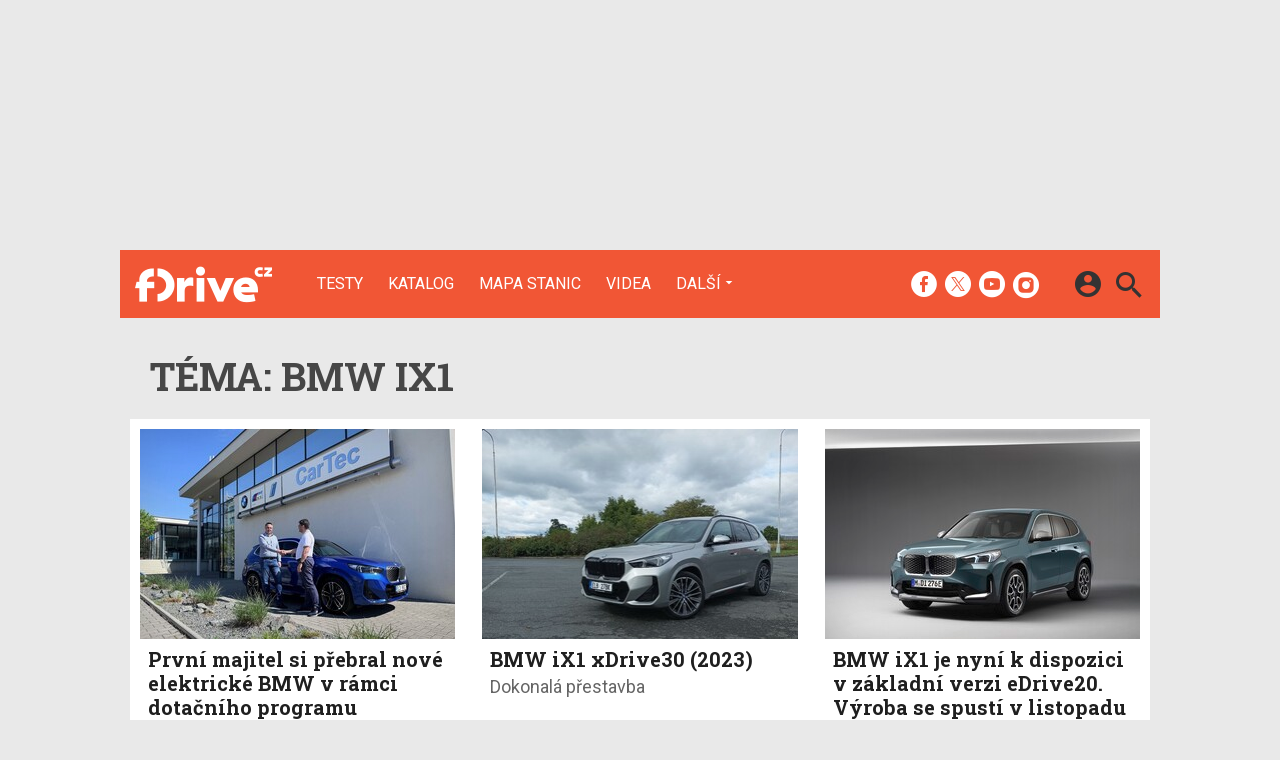

--- FILE ---
content_type: text/html; charset=UTF-8
request_url: https://fdrive.cz/tagy/BMW+iX1
body_size: 9142
content:
<!DOCTYPE html><html lang="cs"><head><meta charset="utf-8"><meta name="author" content="24net s.r.o."><meta name="robots" content="index,follow,max-snippet:-1,max-image-preview:large"><title>Téma: BMW iX1 | fDrive.cz</title><meta name="description" content="Aktuální články a další obsah týkající se tématu BMW iX1."><meta name="viewport" content="width=device-width,initial-scale=1,user-scalable=yes"><link rel="stylesheet" href="https://cdn.24net.cz/resources/5/css/screen.css?v=9r3n3m" type="text/css"><link rel="canonical" href="https://fdrive.cz/tagy/BMW+iX1"><link rel="apple-touch-icon" sizes="180x180" href="https://cdn.24net.cz/resources/5/icons/apple-touch-icon.png"><link rel="icon" type="image/png" href="https://cdn.24net.cz/resources/5/icons/favicon-32x32.png" sizes="32x32"><link rel="icon" type="image/png" href="https://cdn.24net.cz/resources/5/icons/favicon-16x16.png" sizes="16x16"><link rel="manifest" href="/resources/5/icons/manifest.json"><link rel="mask-icon" href="https://cdn.24net.cz/resources/5/icons/safari-pinned-tab.svg" color="#ff512b"><link rel="shortcut icon" href="https://cdn.24net.cz/resources/5/icons/favicon.ico"><link rel="alternate" href="/rss" type="application/rss+xml" title="fDrive.cz články"><link rel="home" href="/" title="fDrive.cz"><link rel="preconnect" href="https://cdn.24net.cz"><link rel="preconnect" href="https://www.googletagmanager.com"><link rel="preconnect" href="https://pl.24net.cz"><link rel="preconnect" href="https://adservice.google.cz"><link rel="preconnect" href="https://adservice.google.com"><link rel="preconnect" href="https://securepubads.g.doubleclick.net"><meta name="apple-mobile-web-app-title" content="fDrive.cz"><meta name="application-name" content="fDrive.cz"><meta name="msapplication-config" content="https://cdn.24net.cz/resources/5/icons/browserconfig.xml"><meta name="theme-color" content="#ff512b"><meta property="og:url" content="https://fdrive.cz/tagy/BMW+iX1"><meta property="og:type" content="website"><meta property="og:image" name="twitter:image" itemprop="image" content="https://cdn.24net.cz/resources/5/img/logo.png"><meta property="og:title" name="twitter:title" itemprop="name" content="Téma: BMW iX1 | fDrive.cz"><meta property="og:description" name="twitter:description" itemprop="description" content="Aktuální články a další obsah týkající se tématu BMW iX1."><meta property="fb:app_id" content="1238882026184398"><meta property="og:site_name" content="fDrive.cz"><meta property="og:locale" content="cs_CZ"><meta name="twitter:card" content="summary"><meta name="twitter:site" content="fDrivecz"><meta name="twitter:dnt" content="on"><meta name="twitter:domain" content="fdrive.cz"><script type="text/javascript">window["gtag_enable_tcf_support"]=true</script><script src="https://www.googletagmanager.com/gtag/js?id=UA-812513-10" async></script><script src="https://securepubads.g.doubleclick.net/tag/js/gpt.js" async></script><script data-domain="fdrive.cz" src="https://pl.24net.cz/js/script.outbound-links.js" defer></script><script type="text/javascript">var state="82674288d084e8a5e225fa05ec1de2ff";var loggedIn=0;var projectId=5;var logoName="fdrive";var sez_cz=false;window.dataLayer=window.dataLayer||[];function gtag(){dataLayer.push(arguments);}gtag("js", new Date());gtag("config", "UA-812513-10",{"custom_map":{"dimension1":"tags"}});var googletag=googletag||{};googletag.cmd=googletag.cmd||[];googletag.cmd.push(function(){var gptMapHalfpage=googletag.sizeMapping().addSize([900,400],[[300,600],[300,300],[300,250]]).addSize([0,0],[[300,300],[300,250]]).build();var gptMapHalfpageDesktop=googletag.sizeMapping().addSize([1040,600],[[300,600],[300,300],[300,250]]).addSize([0,0],[]).build();var gptMapBillboard=googletag.sizeMapping().addSize([1020,600],[[1020,250],[1020,310],[970,250],[970,310]]).addSize([970,400],[[970,250],[970,310]]).addSize([0,0],[[300,300],[300,250]]).build();var gptMapParallax=googletag.sizeMapping().addSize([480,400],[[480,300],[480,320]]).addSize([0,0],[[320,480],[300,300],[300,250]]).build();var gptMapParallaxHalfpage=googletag.sizeMapping().addSize([900,400],[[300,600],[300,300],[300,250]]).addSize([0,0],[[320,480],[300,300],[300,250]]).build();var gptMapBranding=googletag.sizeMapping().addSize([1040,600],[[970,250],[1040,226],[1040,250]]).addSize([970,400],[970,250]).addSize([0,0],[300,250]).build();var gptMapBrandingOwn=googletag.sizeMapping().addSize([1040,600],[]).addSize([970,400],[970,250]).addSize([0,0],[300,250]).build();var gptMapRectangle=googletag.sizeMapping().addSize([480,400],[[480,300],[480,320]]).addSize([0,0],[[300,300],[300,250]]).build();var gptMapSquareDesktop=googletag.sizeMapping().addSize([900,400],[[300,300],[300,250]]).addSize([0,0],[]).build();googletag.defineSlot("/8945969/Branding",[[1040,226],[1040,250],[970,250],[300,250]],"pos-00").defineSizeMapping(gptMapBranding).setCollapseEmptyDiv(true).setTargeting("pos",["00"]).addService(googletag.pubads());googletag.defineSlot("/8945969/Halfpage",[[300,600],[300,300],[300,250]],"pos-01").defineSizeMapping(gptMapHalfpage).setCollapseEmptyDiv(true).setTargeting("pos",["01"]).addService(googletag.pubads());googletag.defineSlot("/8945969/Halfpage",[[300,600],[300,300],[300,250]],"pos-02").defineSizeMapping(gptMapHalfpageDesktop).setCollapseEmptyDiv(true).setTargeting("pos",["02"]).addService(googletag.pubads());googletag.defineSlot("/8945969/Billboard",[[1020,250],[1020,310],[970,250],[970,310],[300,300],[300,250]],"pos-05").defineSizeMapping(gptMapBillboard).setCollapseEmptyDiv(true).setTargeting("pos",["05"]).addService(googletag.pubads());googletag.defineSlot("/8945969/Halfpage",[[300,600],[300,300],[300,250]],"pos-06").defineSizeMapping(gptMapHalfpage).setCollapseEmptyDiv(true).setTargeting("pos",["06"]).addService(googletag.pubads());googletag.defineSlot("/8945969/Billboard",[[1020,250],[1020,310],[970,250],[970,310],[300,300],[300,250]],"pos-07").defineSizeMapping(gptMapBillboard).setCollapseEmptyDiv(true).setTargeting("pos",["07"]).addService(googletag.pubads());googletag.defineSlot("/8945969/Rectangle",[[480,300],[480,320],[300,300],[300,250]],"pos-11").defineSizeMapping(gptMapRectangle).setCollapseEmptyDiv(true).setTargeting("pos",["11"]).addService(googletag.pubads());googletag.defineSlot("/8945969/Parallax",[[480,300],[480,320],[320,480],[300,300],[300,250]],"pos-12a").defineSizeMapping(gptMapParallax).setCollapseEmptyDiv(true,true).setTargeting("pos",["12a"]).addService(googletag.pubads());googletag.defineSlot("/8945969/Parallax",[[480,300],[480,320],[320,480],[300,300],[300,250]],"pos-12b").defineSizeMapping(gptMapParallax).setCollapseEmptyDiv(true,true).setTargeting("pos",["12b"]).addService(googletag.pubads());googletag.defineSlot("/8945969/Parallax",[[480,300],[480,320],[320,480],[300,300],[300,250]],"pos-12c").defineSizeMapping(gptMapParallax).setCollapseEmptyDiv(true,true).setTargeting("pos",["12c"]).addService(googletag.pubads());googletag.defineSlot("/8945969/Parallax",[[480,300],[480,320],[320,480],[300,300],[300,250]],"pos-12d").defineSizeMapping(gptMapParallax).setCollapseEmptyDiv(true,true).setTargeting("pos",["12d"]).addService(googletag.pubads());googletag.defineSlot("/8945969/Parallax",[[480,300],[480,320],[320,480],[300,300],[300,250]],"pos-12e").defineSizeMapping(gptMapParallax).setCollapseEmptyDiv(true,true).setTargeting("pos",["12e"]).addService(googletag.pubads());googletag.defineSlot("/8945969/Halfpage",[[300,600],[300,300],[300,250]],"pos-13").defineSizeMapping(gptMapHalfpage).setCollapseEmptyDiv(true).setTargeting("pos",["13"]).addService(googletag.pubads());googletag.defineSlot("/8945969/Halfpage",[[300,600],[300,300],[300,250]],"pos-14").defineSizeMapping(gptMapHalfpage).setCollapseEmptyDiv(true).setTargeting("pos",["14"]).addService(googletag.pubads());googletag.defineSlot("/8945969/Halfpage",[[300,300],[300,250]],"pos-14a").defineSizeMapping(gptMapSquareDesktop).setCollapseEmptyDiv(true).setTargeting("pos",["14a"]).addService(googletag.pubads());googletag.defineSlot("/8945969/Billboard",[[1020,250],[1020,310],[970,250],[970,310],[300,300],[300,250]],"pos-15").defineSizeMapping(gptMapBillboard).setCollapseEmptyDiv(true).setTargeting("pos",["15"]).addService(googletag.pubads());googletag.defineSlot("/8945969/Rectangle",[[480,300]],"pos-20").defineSizeMapping(gptMapRectangle).setCollapseEmptyDiv(true,true).setTargeting("pos",["20"]).addService(googletag.pubads());googletag.defineSlot("/8945969/Halfpage",[[300,600],[300,300],[300,250]],"pos-21").defineSizeMapping(gptMapHalfpageDesktop).setCollapseEmptyDiv(true).setTargeting("pos",["21"]).addService(googletag.pubads());googletag.pubads().setTargeting("project",["fdrive.cz"]);googletag.pubads().enableSingleRequest();googletag.pubads().collapseEmptyDivs();googletag.enableServices();});window.plausible=window.plausible||function(){(window.plausible.q=window.plausible.q||[]).push(arguments)}</script></head><body><div id="body"><div id="pos-00" data-position="00"  class="bannerMN"></div><div class="bodyWrapper"><header class="siteHeader google-anno-skip"><div class="siteHeader__fix"><div class="container"><a href="/" class="siteHeader__logo" title="fDrive.cz" rel="home" aria-label="Domů"><span class="icon icon--logo-fdrive"></span><span class="text">fDrive.cz</span></a><div class="siteMenu"><ul><li><a href="/clanky/testy" title="Podívejte se na naše podrobné testy elektromobilů, hybridů a jiných automobilů, doplněné o naše dojmy, video a  fotografie.">Testy</a></li><li><a href="/katalog">Katalog</a></li><li><a href="/mapa-nabijecich-stanic" title="Naplánujete si svojí cestu elektromobilem, zjistěte kde se můžete občerstvit a již vícekrát neztrácejte čas hledáním nabíjecí stanice.">Mapa stanic</a></li><li><a href="/videa" title="Nejnovější videa ze světa elektromobilů, technologií a dopravy budoucnosti.">Videa</a></li><li data-role="categories-handle"><a href="#" title="Podrobnější rozdělení článků na do kategorií">Další</a></li></ul></div><div class="siteCategories"><ul><li><a href="/clanky/elektromobily" title="Nejnovější informace ze světa elektromobilů.">Elektromobily</a><ul><li><a href="/clanky/elektromobily/audi" title="Nejnovější informace o elektromobilech Audi.">Audi</a></li><li><a href="/clanky/elektromobily/bmw" title="Nejnovější informace o elektromobilech BMW.">BMW</a></li><li><a href="/clanky/elektromobily/citroen" title="Nejnovější informace o elektromobilech Citroën.">Citroën</a></li><li><a href="/clanky/elektromobily/cinske-znacky">Čínské značky</a></li><li><a href="/clanky/elektromobily/hyundai" title="Nejnovější informace o elektromobilech Hyundai.">Hyundai</a></li><li><a href="/clanky/elektromobily/kia" title="Nejnovější informace o elektromobilech Kia.">Kia</a></li><li><a href="/clanky/elektromobily/mercedes" title="Nejnovější informace o elektromobilech Mercedes-Benz.">Mercedes-Benz</a></li><li><a href="/clanky/elektromobily/peugeot" title="Nejnovější informace o elektromobilech Peugeot.">Peugeot</a></li><li><a href="/clanky/elektromobily/renault" title="Nejnovější informace o elektromobilech Renault.">Renault</a></li><li><a href="/clanky/elektromobily/skoda" title="Nejnovější informace o elektromobilech Škoda.">Škoda</a></li><li><a href="/clanky/elektromobily/tesla" title="Nejnovější informace o elektromobilech Tesla.">Tesla</a></li><li><a href="/clanky/elektromobily/volkswagen" title="Nejnovější informace o elektromobilech Volkswagen.">Volkswagen</a></li><li><a href="/clanky/elektromobily/ostatni" title="Nejnovější informace o ostatních elektromobilech.">Ostatní</a></li></ul></li><li><a href="/clanky/hybridy" title="Nejnovější informace ze světa automobilů s hybridním pohonem.">Hybridy</a><ul><li><a href="/clanky/hybridy/audi" title="Nejnovější informace o hybridních automobilech Audi.">Audi</a></li><li><a href="/clanky/hybridy/bmw" title="Nejnovější informace o hybridních automobilech BMW.">BMW</a></li><li><a href="/clanky/hybridy/cinske-znacky">Čínské značky</a></li><li><a href="honda" title="Nejnovější informace o hybridních automobilech Honda." target="_blank">Honda</a></li><li><a href="/clanky/hybridy/hyundai" title="Nejnovější informace o hybridních automobilech Hyundai.">Hyundai</a></li><li><a href="/clanky/hybridy/kia" title="Nejnovější informace o hybridních automobilech Kia.">Kia</a></li><li><a href="/clanky/hybridy/lexus" title="Nejnovější informace o hybridních automobilech Lexus.">Lexus</a></li><li><a href="/clanky/hybridy/mercedes" title="Nejnovější informace o hybridních automobilech Mercedes-Benz.">Mercedes-Benz</a></li><li><a href="/clanky/hybridy/renault">Renault</a></li><li><a href="/clanky/hybridy/skoda" title="Nejnovější informace o hybridních automobilech Škoda.">Škoda</a></li><li><a href="/clanky/hybridy/toyota" title="Nejnovější informace o hybridních automobilech Toyota.">Toyota</a></li><li><a href="/clanky/hybridy/volkswagen" title="Nejnovější informace o hybridních automobilech Volkswagen.">Volkswagen</a></li><li><a href="/clanky/hybridy/volvo" title="Nejnovější informace o hybridních automobilech Volvo.">Volvo</a></li><li><a href="/clanky/hybridy/ostatni" title="Nejnovější informace o ostatních hybridních automobilech.">Ostatní</a></li></ul></li><li><a href="/clanky/e-motorsport" title="Nejnovější informace ze světa Formule E a dalších e-Motorsportů.">e-Motorsport</a><ul><li><a href="/clanky/e-motorsport/formule-e" title="Nejnovější informace ze světa Formule E.">Formule E</a></li><li><a href="/clanky/e-motorsport/extreme-e" title="Nejnovější informace ze světa Extreme E.">Extreme E</a></li><li><a href="/clanky/e-motorsport/wrx-electric" title="Nejnovější informace ze světa WRX electric.">WRX electric</a></li><li><a href="/clanky/e-motorsport/MotoE" title="Nejnovější informace ze světa MotoE.">MotoE</a></li><li><a href="/clanky/e-motorsport/eco-rally" title="Nejnovější informace ze světa Eco-Rally.">Eco-Rally</a></li><li><a href="/clanky/e-motorsport/ostatni" title="Nejnovější informace ze světa ostatních e-Motorsportů.">Ostatní</a></li></ul></li><li><a href="/clanky/ostatni" title="Nejnovější informace ze světa městské dopravy budoucnosti, elektrokol a technologií.">Ostatní</a><ul><li><a href="/clanky/ostatni/ostatni-pohony" title="Nejnovější informace ze světa ostatních alternativních pohonů.">Ostatní pohony</a></li><li><a href="/clanky/ostatni/elektricke-motocykly" title="Nejnovější informace ze světa elektrických motocyklů.">Elektrické motocykly</a></li><li><a href="/clanky/ostatni/elektricka-kola" title="Nejnovější informace ze světa elektrokol.">Elektrická kola</a></li><li><a href="/clanky/ostatni/klasicka-vozidla" title="Nejnovější informace ze světa automobilů.">Klasická vozidla</a></li><li><a href="/clanky/ostatni/autonomni-rizeni" title="Nejnovější informace ze světa autonomního řízení.">Autonomní řízení</a></li><li><a href="/clanky/ostatni/carsharing" title="Nejnovější informace ze světa carsharingu.">Carsharing</a></li><li><a href="/clanky/ostatni/systemy-a-technologie" title="Nejnovější informace ze světa technologií.">Systémy a technologie</a></li><li><a href="/clanky/ostatni/verejna-doprava" title="Nejnovější informace ze světa veřejné dopravy.">Veřejná doprava</a></li><li><a href="/clanky/ostatni/nabijeni-a-nabijeci-stanice" title="Nejnovější informace ze světa nabíjení.">Nabíjení a nabíjecí stanice</a></li><li><a href="/clanky/ostatni/redakcni-clanky" title="Informace o našich akcích aktivitách a další projektech.">Redakční články</a></li><li><a href="/clanky/ostatni/ostatni" title="Nejnovější informace o ostatních tématech k dopravě budoucnosti.">Ostatní</a></li></ul></li><li><a href="/serialy" title="Přečtěte si o historií elektromobilů, chytrých systémech či technologiích v našich pravidelných seriálech.">Seriály</a><ul><li><a href="/serialy/fnews" title="Zpravodajský pořad, kde si během devadesáti vteřin povíme o všech nejdůležitějších událostech ze světa automobilů v uplynulém týdnu.">fNews</a></li><li><a href="/serialy/future-cast" title="Redakční video podcast, kde rozebíráme aktuální dění a další zajímavá témata nejenom v oblasti v elektromobility, ale i v automobilovém průmyslu obecně.">Future Cast</a></li><li><a href="/serialy/nabíjime-elektromobil" title="Nabíjení elektromobilu nemusí být tak snadné, jak to na první pohled vypadá. V našem seriálu se dozvíte, jaké čipy si kde musíte zařídit, jaké existují nabíjecí standardy a pak budete připraveni na cestování s vaším elektromobilem.">Nabíjíme elektromobil</a></li><li><a href="/serialy/zaostreno-na-spotrebu" title="Reálná spotřeba testovaných modelů z našeho šedesátikilometrového okruhu při každodenní dopravě.">Zaostřeno na spotřebu</a></li><li><a href="/serialy/technologie-v-autech" title="Dnešní automobily jsou jezdící počítače a jen málokdo zná všechny technologie, které nám dnes pomáhají při cestování. V našem seriálu si je všechny postupně představíme.">Technologie v autech</a></li><li><a href="/serialy/historie-elektromobilu" title="Elektromobily mají mnohem delší historii, než si myslíte a v některých etapáchy byly dokonce velmi úspěšné. V seriálu vám postupně představíme důležité milníky vývoje světové elektromobility.">Historie elektromobilů</a></li><li><a href="/serialy/elektromobily-ktere-neznate" title="Teslu zná každý. K ní ale vedla dlouhá cesta elektromobilů ověnčená úspěchy i neúspěchy. Postupně se zaměříme na zajímavé elektromobily z historie, které možná neznáte a podrobně je v seriálu představíme.">Elektromobily, které neznáte</a></li><li><a href="/serialy/zivot-s-elektromobilem" title="Praktické zkušenosti a rady pro majitele elektromobilů i zájemce o ně.">Život s elektromobilem</a></li></ul></li></ul></div><div class="siteHeader__socials"><big>fDrive.cz na sociálních sítích</big><a href="https://www.facebook.com/fDrivecz/" target="_blank" title="Facebook" rel="noopener"><span class="icon icon--facebook"></span></a><a href="https://twitter.com/fdrivecz" target="_blank" title="(X) Twitter" rel="noopener"><span class="icon icon--twitter"></span></a><a href="https://www.youtube.com/fDrivecz" target="_blank" title="YouTube" rel="noopener"><span class="icon icon--youtube"></span></a><a href="https://www.instagram.com/fdrivecz/" target="_blank" title="Instagram" rel="noopener"><span class="icon icon--instagram"></span></a></div><a href="#site-search" class="siteHeader__2search" aria-label="Hledat"><span class="icon icon--search"></span></a><form action="/hledat" class="siteHeader__search" id="site-search"><input type="search" name="q" placeholder="Vyhledávejte články a testy" /><span class="icon icon--close"></span></form><a href="#user-box" class="siteHeader__2user"><span class="icon icon--account_circle"></span></a><div class="siteHeader__user" id="user-box"><div class="siteHeader__user__login"><div class="siteHeader__user__actions"><big>Přihlášení a registrace pomocí:</big><a href="#" class="btn btn--facebook btn-login" data-provider="facebook"><span class="icon icon--facebook-f"></span><span>Facebook</span></a><a href="#" class="btn btn--google2 btn-login" data-provider="google"><span class="icon icon--google2"></span><span>Google</span></a><a href="#" class="btn btn--twitter btn-login" data-provider="twitter"><span class="icon icon--twitter2"></span><span>Twitter</span></a><a href="#" class="btn btn--apple btn-login" data-provider="apple"><span class="icon icon--apple_logo"></span><span>Apple</span></a><a href="#" class="btn btn--microsoft btn-login" data-provider="microsoft"><span class="icon icon--microsoft_logo"></span><span>Microsoft</span></a></div></div></div><a href="#" class="siteHeader__2menu" aria-label="Menu"><span class="icon icon--menu"></span></a></div></div></header><div class="container space-bottom"><div class="top-title"><h1>Téma: BMW iX1</h1></div><div class="panel panel--wide ns-grid-3"><article class="ns-item ns-item--grid"><a href="/clanky/prvni-majitel-si-prebral-nove-elektricke-bmw-v-ramci-dotacniho-programu-12320"><div><div class="ns-item__image"><img src="https://cdn.24net.cz/resources/img/grey.gif" data-src="https://cdn.24net.cz/5/obrazek/ikonka-77955/315w" data-srcset="https://cdn.24net.cz/5/obrazek/ikonka-77955 1200w, https://cdn.24net.cz/5/obrazek/ikonka-77955/620w 620w, https://cdn.24net.cz/5/obrazek/ikonka-77955/448w 448w, https://cdn.24net.cz/5/obrazek/ikonka-77955/315w 315w, https://cdn.24net.cz/5/obrazek/ikonka-77955/185w 185w" sizes="(min-width: 1041px) 315px, (min-width: 769px) calc((100vw - 20px) * .315), (min-width: 541px) calc((100vw - 20px) * .48625), calc(100vw - 20px)" alt="První majitel si přebral nové elektrické BMW v rámci dotačního programu" class="ll-img" /></div></div><div class="ns-item__info"><div class="ns-item__title">První majitel si přebral nové elektrické BMW v rámci dotačního programu</div><div class="ns-item__subtitle"></div></div></a><div class="ns-item__credits"><a href="/uzivatele/roman.havlin" title="profil autora"ns-item__author>Roman Havlín</a>, <time class="updated" datetime="2024-04-16T12:00:00+02:00">16. 4. 2024</time></div></article><article class="ns-item ns-item--grid"><a href="/clanky/test-bmw-ix1-xdrive30-2023-dokonala-prestavba-11351"><div><div class="ns-item__image"><img src="https://cdn.24net.cz/resources/img/grey.gif" data-src="https://cdn.24net.cz/5/obrazek/ikonka-71357/315w" data-srcset="https://cdn.24net.cz/5/obrazek/ikonka-71357 1200w, https://cdn.24net.cz/5/obrazek/ikonka-71357/620w 620w, https://cdn.24net.cz/5/obrazek/ikonka-71357/448w 448w, https://cdn.24net.cz/5/obrazek/ikonka-71357/315w 315w, https://cdn.24net.cz/5/obrazek/ikonka-71357/185w 185w" sizes="(min-width: 1041px) 315px, (min-width: 769px) calc((100vw - 20px) * .315), (min-width: 541px) calc((100vw - 20px) * .48625), calc(100vw - 20px)" alt="BMW iX1 xDrive30 (2023)" class="ll-img" /></div></div><div class="ns-item__info"><div class="ns-item__title">BMW iX1 xDrive30 (2023)</div><div class="ns-item__subtitle">Dokonalá přestavba</div></div></a><div class="ns-item__credits"><span data-href="/clanky/test-bmw-ix1-xdrive30-2023-dokonala-prestavba-11351#diskuze" class="ns-item__comments icomments"><span>3</span></span><span class="ns-item__category">test</span><a href="/uzivatele/roman.havlin" title="profil autora"ns-item__author>Roman Havlín</a>, <time class="updated" datetime="2023-10-12T09:00:00+02:00">12. 10. 2023</time></div></article><article class="ns-item ns-item--grid"><a href="/clanky/bmw-ix1-je-nyni-k-dispozici-v-zakladni-verzi-edrive20-vyroba-se-spusti-v-listopadu-11207"><div><div class="ns-item__image"><img src="https://cdn.24net.cz/resources/img/grey.gif" data-src="https://cdn.24net.cz/5/obrazek/ikonka-70547/315w" data-srcset="https://cdn.24net.cz/5/obrazek/ikonka-70547 1200w, https://cdn.24net.cz/5/obrazek/ikonka-70547/620w 620w, https://cdn.24net.cz/5/obrazek/ikonka-70547/448w 448w, https://cdn.24net.cz/5/obrazek/ikonka-70547/315w 315w, https://cdn.24net.cz/5/obrazek/ikonka-70547/185w 185w" sizes="(min-width: 1041px) 315px, (min-width: 769px) calc((100vw - 20px) * .315), (min-width: 541px) calc((100vw - 20px) * .48625), calc(100vw - 20px)" alt="BMW iX1 je nyní k dispozici v základní verzi eDrive20. Výroba se spustí v listopadu" class="ll-img" /></div></div><div class="ns-item__info"><div class="ns-item__title">BMW iX1 je nyní k dispozici v základní verzi eDrive20. Výroba se spustí v listopadu</div><div class="ns-item__subtitle"></div></div></a><div class="ns-item__credits"><a href="/uzivatele/roman.havlin" title="profil autora"ns-item__author>Roman Havlín</a>, <time class="updated" datetime="2023-09-05T13:00:00+02:00">5. 9. 2023</time></div></article><article class="ns-item ns-item--grid"><a href="/clanky/test-bmw-ix1-xdrive30-prvni-jizdni-dojmy-10676"><div><div class="ns-item__image"><img src="https://cdn.24net.cz/resources/img/grey.gif" data-src="https://cdn.24net.cz/5/obrazek/ikonka-66983/315w" data-srcset="https://cdn.24net.cz/5/obrazek/ikonka-66983 1200w, https://cdn.24net.cz/5/obrazek/ikonka-66983/620w 620w, https://cdn.24net.cz/5/obrazek/ikonka-66983/448w 448w, https://cdn.24net.cz/5/obrazek/ikonka-66983/315w 315w, https://cdn.24net.cz/5/obrazek/ikonka-66983/185w 185w" sizes="(min-width: 1041px) 315px, (min-width: 769px) calc((100vw - 20px) * .315), (min-width: 541px) calc((100vw - 20px) * .48625), calc(100vw - 20px)" alt="BMW iX1 xDrive30" class="ll-img" /></div></div><div class="ns-item__info"><div class="ns-item__title">BMW iX1 xDrive30</div><div class="ns-item__subtitle">První jízdní dojmy</div></div></a><div class="ns-item__credits"><span class="ns-item__category">test</span><a href="/uzivatele/smurfx" title="profil autora"ns-item__author>Martin Pultzner</a>, <a href="/uzivatele/marektomisek" title="profil autora"ns-item__author>Marek Tomíšek</a>, <time class="updated" datetime="2023-05-19T17:00:00+02:00">19. 5. 2023</time></div></article><article class="ns-item ns-item--grid"><a href="/clanky/bezkonkurencni-efektivita-v-podani-tesly-a-prvni-dojmy-z-mg4-i-bmw-ix1-probereme-od-16-00-ve-future-castu-10622"><div><div class="ns-item__image"><img src="https://cdn.24net.cz/resources/img/grey.gif" data-src="https://cdn.24net.cz/5/obrazek/ikonka-66713/315w" data-srcset="https://cdn.24net.cz/5/obrazek/ikonka-66713 1200w, https://cdn.24net.cz/5/obrazek/ikonka-66713/620w 620w, https://cdn.24net.cz/5/obrazek/ikonka-66713/448w 448w, https://cdn.24net.cz/5/obrazek/ikonka-66713/315w 315w, https://cdn.24net.cz/5/obrazek/ikonka-66713/185w 185w" sizes="(min-width: 1041px) 315px, (min-width: 769px) calc((100vw - 20px) * .315), (min-width: 541px) calc((100vw - 20px) * .48625), calc(100vw - 20px)" alt="Bezkonkurenční efektivita v podání Tesly a první dojmy z MG4 i BMW iX1" class="ll-img" /></div></div><div class="ns-item__info"><div class="ns-item__title">Bezkonkurenční efektivita v podání Tesly a první dojmy z MG4 i BMW iX1</div><div class="ns-item__subtitle">Future Cast #93</div></div></a><div class="ns-item__credits"><a href="/uzivatele/marektomisek" title="profil autora"ns-item__author>Marek Tomíšek</a>, <a href="/uzivatele/ondrej.huncovsky" title="profil autora"ns-item__author>Ondřej H</a>, <time class="updated" datetime="2023-05-09T13:50:00+02:00">9. 5. 2023</time></div></article><article class="ns-item ns-item--grid"><a href="/clanky/bmw-zbroji-aneb-jeste-vice-elektrickych-a-elektrifikovanych-modelu-9624"><div><div class="ns-item__image"><img src="https://cdn.24net.cz/resources/img/grey.gif" data-src="https://cdn.24net.cz/5/obrazek/ikonka-60562/315w" data-srcset="https://cdn.24net.cz/5/obrazek/ikonka-60562 1200w, https://cdn.24net.cz/5/obrazek/ikonka-60562/620w 620w, https://cdn.24net.cz/5/obrazek/ikonka-60562/448w 448w, https://cdn.24net.cz/5/obrazek/ikonka-60562/315w 315w, https://cdn.24net.cz/5/obrazek/ikonka-60562/185w 185w" sizes="(min-width: 1041px) 315px, (min-width: 769px) calc((100vw - 20px) * .315), (min-width: 541px) calc((100vw - 20px) * .48625), calc(100vw - 20px)" alt="BMW zbrojí aneb ještě více elektrických a elektrifikovaných modelů" class="ll-img" /></div></div><div class="ns-item__info"><div class="ns-item__title">BMW zbrojí aneb ještě více elektrických a elektrifikovaných modelů</div><div class="ns-item__subtitle"></div></div></a><div class="ns-item__credits"><a href="/uzivatele/ladislav.cermak" title="profil autora"ns-item__author>Ladislav Čermák</a>, <time class="updated" datetime="2022-09-28T14:00:00+02:00">28. 9. 2022</time></div></article><article class="ns-item ns-item--grid"><a href="/clanky/novinky-z-elektromobility-i-zkusenosti-z-nejlepsich-elektromobilu-ameriky-probereme-zive-od-1600-ve-future-castu-9012"><div><div class="ns-item__image"><img src="https://cdn.24net.cz/resources/img/grey.gif" data-src="https://cdn.24net.cz/5/obrazek/ikonka-36240/315w" data-srcset="https://cdn.24net.cz/5/obrazek/ikonka-36240 1200w, https://cdn.24net.cz/5/obrazek/ikonka-36240/620w 620w, https://cdn.24net.cz/5/obrazek/ikonka-36240/448w 448w, https://cdn.24net.cz/5/obrazek/ikonka-36240/315w 315w, https://cdn.24net.cz/5/obrazek/ikonka-36240/185w 185w" sizes="(min-width: 1041px) 315px, (min-width: 769px) calc((100vw - 20px) * .315), (min-width: 541px) calc((100vw - 20px) * .48625), calc(100vw - 20px)" alt="Novinky z elektromobility i zkušenosti z nejlepších elektromobilů Ameriky" class="ll-img" /></div></div><div class="ns-item__info"><div class="ns-item__title">Novinky z elektromobility i zkušenosti z nejlepších elektromobilů Ameriky</div><div class="ns-item__subtitle">Future Cast #81</div></div></a><div class="ns-item__credits"><a href="/uzivatele/marektomisek" title="profil autora"ns-item__author>Marek Tomíšek</a>, <a href="/uzivatele/smurfx" title="profil autora"ns-item__author>Martin Pultzner</a>, <time class="updated" datetime="2022-06-07T12:40:00+02:00">7. 6. 2022</time></div></article><article class="ns-item ns-item--grid"><a href="/clanky/novy-delorean-planovany-elektricky-kombik-vw-bmw-ix1-a-novinky-ze-sveta-nabijeni-fnews-177-9074"><div><div class="ns-item__image"><img src="https://cdn.24net.cz/resources/img/grey.gif" data-src="https://cdn.24net.cz/5/obrazek/ikonka-57619/315w" data-srcset="https://cdn.24net.cz/5/obrazek/ikonka-57619 1200w, https://cdn.24net.cz/5/obrazek/ikonka-57619/620w 620w, https://cdn.24net.cz/5/obrazek/ikonka-57619/448w 448w, https://cdn.24net.cz/5/obrazek/ikonka-57619/315w 315w, https://cdn.24net.cz/5/obrazek/ikonka-57619/185w 185w" sizes="(min-width: 1041px) 315px, (min-width: 769px) calc((100vw - 20px) * .315), (min-width: 541px) calc((100vw - 20px) * .48625), calc(100vw - 20px)" alt="Nový DeLorean, plánovaný elektrický kombík VW, BMW iX1 a novinky ze světa nabíjení" class="ll-img" /></div></div><div class="ns-item__info"><div class="ns-item__title">Nový DeLorean, plánovaný elektrický kombík VW, BMW iX1 a novinky ze světa nabíjení</div><div class="ns-item__subtitle">fNews #177</div></div></a><div class="ns-item__credits"><a href="/uzivatele/marektomisek" title="profil autora"ns-item__author>Marek Tomíšek</a>, <time class="updated" datetime="2022-06-05T09:30:00+02:00">5. 6. 2022</time></div></article><article class="ns-item ns-item--grid"><a href="/clanky/bmw-ix1-elektricka-pohadka-pro-mlade-9059"><div><div class="ns-item__image"><img src="https://cdn.24net.cz/resources/img/grey.gif" data-src="https://cdn.24net.cz/5/obrazek/ikonka-57492/315w" data-srcset="https://cdn.24net.cz/5/obrazek/ikonka-57492 1200w, https://cdn.24net.cz/5/obrazek/ikonka-57492/620w 620w, https://cdn.24net.cz/5/obrazek/ikonka-57492/448w 448w, https://cdn.24net.cz/5/obrazek/ikonka-57492/315w 315w, https://cdn.24net.cz/5/obrazek/ikonka-57492/185w 185w" sizes="(min-width: 1041px) 315px, (min-width: 769px) calc((100vw - 20px) * .315), (min-width: 541px) calc((100vw - 20px) * .48625), calc(100vw - 20px)" alt="BMW iX1. Elektrická pohádka pro mladé" class="ll-img" /></div></div><div class="ns-item__info"><div class="ns-item__title">BMW iX1. Elektrická pohádka pro mladé</div><div class="ns-item__subtitle"></div></div></a><div class="ns-item__credits"><a href="/uzivatele/ladislav.cermak" title="profil autora"ns-item__author>Ladislav Čermák</a>, <time class="updated" datetime="2022-06-01T16:30:00+02:00">1. 6. 2022</time></div></article></div></div><div class="container container--over ns-grid-2"><article class="ns-item ns-item--image ns-item--link"><a href="/clanky/test-bmw-ix1-xdrive30-2023-dokonala-prestavba-11351"><div><div class="ns-item__image"><img src="https://cdn.24net.cz/resources/img/grey.gif" data-src="https://cdn.24net.cz/5/obrazek/ikonka-71357/620w" data-srcset="https://cdn.24net.cz/5/obrazek/ikonka-71357 1200w, https://cdn.24net.cz/5/obrazek/ikonka-71357/620w 620w, https://cdn.24net.cz/5/obrazek/ikonka-71357/448w 448w, https://cdn.24net.cz/5/obrazek/ikonka-71357/315w 315w, https://cdn.24net.cz/5/obrazek/ikonka-71357/185w 185w" sizes="(min-width: 1041px) 515px, (min-width: 541px) calc(50vw - 5px), 100vw" alt="BMW iX1 xDrive30 (2023)" class="ll-img" /></div></div><div class="ns-item__info"><div class="ns-item__category">test</div><div class="ns-item__title">BMW iX1 xDrive30 (2023)</div><div class="ns-item__subtitle">Dokonalá přestavba</div></div></a></article><article class="ns-item ns-item--image ns-item--link"><a href="/clanky/test-bmw-ix1-xdrive30-prvni-jizdni-dojmy-10676"><div><div class="ns-item__image"><img src="https://cdn.24net.cz/resources/img/grey.gif" data-src="https://cdn.24net.cz/5/obrazek/ikonka-66983/620w" data-srcset="https://cdn.24net.cz/5/obrazek/ikonka-66983 1200w, https://cdn.24net.cz/5/obrazek/ikonka-66983/620w 620w, https://cdn.24net.cz/5/obrazek/ikonka-66983/448w 448w, https://cdn.24net.cz/5/obrazek/ikonka-66983/315w 315w, https://cdn.24net.cz/5/obrazek/ikonka-66983/185w 185w" sizes="(min-width: 1041px) 515px, (min-width: 541px) calc(50vw - 5px), 100vw" alt="BMW iX1 xDrive30" class="ll-img" /></div></div><div class="ns-item__info"><div class="ns-item__category">test</div><div class="ns-item__title">BMW iX1 xDrive30</div><div class="ns-item__subtitle">První jízdní dojmy</div></div></a></article></div><div class="container space-bottom"><div class="panel panel--wide flex_wrap_2-1_all"><div class="ns-grid-1" id="articles-list-more"><h2 class="panel__title">Další novinky</h2><article class="ns-item ns-item--inline"><a href="/clanky/zaverecne-zimni-testovani-noveho-bmw-ix1-snih-a-led-proti-elektrickemu-pohonu-8939"><div><div class="ns-item__image"><img src="https://cdn.24net.cz/resources/img/grey.gif" data-src="https://cdn.24net.cz/5/obrazek/ikonka-56626/185w" data-srcset="https://cdn.24net.cz/5/obrazek/ikonka-56626 1200w, https://cdn.24net.cz/5/obrazek/ikonka-56626/620w 620w, https://cdn.24net.cz/5/obrazek/ikonka-56626/448w 448w, https://cdn.24net.cz/5/obrazek/ikonka-56626/315w 315w, https://cdn.24net.cz/5/obrazek/ikonka-56626/185w 185w" sizes="(min-width: 541px) 185px, 100w" alt="Závěrečné zimní testování nového BMW iX1. Sníh a led proti elektrickému pohonu" class="ll-img" /></div></div><div class="ns-item__info"><div class="ns-item__title">Závěrečné zimní testování nového BMW iX1. Sníh a led proti elektrickému pohonu</div><div class="ns-item__subtitle"></div><div class="ns-item__credits">Roman Havlín, <time class="updated" datetime="2022-05-10T15:00:00+02:00">10. 5. 2022</time></div></div></a></article><article class="ns-item ns-item--inline"><a href="/clanky/bmw-chysta-letos-elektricke-zne-zrejme-se-dockame-i-modelu-ix1-8707"><div><div class="ns-item__image"><img src="https://cdn.24net.cz/resources/img/grey.gif" data-src="https://cdn.24net.cz/5/obrazek/ikonka-55369/185w" data-srcset="https://cdn.24net.cz/5/obrazek/ikonka-55369 1200w, https://cdn.24net.cz/5/obrazek/ikonka-55369/620w 620w, https://cdn.24net.cz/5/obrazek/ikonka-55369/448w 448w, https://cdn.24net.cz/5/obrazek/ikonka-55369/315w 315w, https://cdn.24net.cz/5/obrazek/ikonka-55369/185w 185w" sizes="(min-width: 541px) 185px, 100w" alt="BMW chystá letos elektrické žně. Zřejmě se dočkáme i modelu iX1" class="ll-img" /></div></div><div class="ns-item__info"><div class="ns-item__title">BMW chystá letos elektrické žně. Zřejmě se dočkáme i modelu iX1</div><div class="ns-item__subtitle"></div><div class="ns-item__credits">Ladislav Čermák, <time class="updated" datetime="2022-03-21T14:55:00+01:00">21. 3. 2022</time></div></div></a></article></div><div><div id="pos-06" data-position="06"  class="bannerMT bannerHalfpage stickyElement"></div></div></div></div><div id="pos-07" data-position="07"  class="banner bannerBillboard"></div><footer class="siteFooter"><div class="container"><div class="siteFooter__menu"><span>Hlavní obsah</span><ul><li><a href="/clanky/testy" title="Podívejte se na naše podrobné testy elektromobilů, hybridů a jiných automobilů, doplněné o naše dojmy, video a  fotografie.">Testy</a></li><li><a href="/katalog" class="active">Katalog</a></li><li><a href="/mapa-nabijecich-stanic" title="Naplánujete si svojí cestu elektromobilem, zjistěte kde se můžete občerstvit a již vícekrát neztrácejte čas hledáním nabíjecí stanice.">Mapa nabíjecích stanic</a></li><li><a href="/videa" title="Nejnovější videa ze světa elektromobilů, technologií a dopravy budoucnosti.">Videa</a></li></ul></div><div class="siteFooter__menu"><span>fDrive.cz</span><ul><li><a href="/kontakty">Redakce a kontakty</a></li><li><a href="/kontakty">Inzerce</a></li><li><a href="/rss">RSS kanál</a></li></div><div class="siteFooter__menu"><span>Naše magazíny</span><ul><li><a href="https://mobilenet.cz" target="_blank" rel="noopener">mobilenet.cz</a></li><li><a href="https://fdrive.cz" target="_blank" rel="noopener">fDrive.cz</a></li><li><a href="https://fzone.cz" target="_blank" rel="noopener">fZone.cz</a></li></ul></div><div class="siteFooter__menu"><span>&nbsp;</span><ul><li><a href="https://24net.cz/dokumenty/informace-o-cookies">Informace o Cookies</a></li><li><a href="#" onclick="cmpShowSettings();return false;">Změnit nastavení Cookies</a></li><li><a href="https://24net.cz/dokumenty/zasady-ochrany-a-zpracovani-osobnich-udaju">Zásady ochrany a zpracování osobních údajů</a></li></ul></div><div class="siteFooter__socials"><div class="siteFooter__logo"><a href="/" class="icon icon--logo-fdrive" rel="home" aria-label="Domů"></a></div><a href="https://www.facebook.com/fDrivecz/" target="_blank" title="Facebook" rel="noopener"><span class="icon icon--facebook"></span></a><a href="https://twitter.com/fDrivecz" target="_blank" title="(X) Twitter" rel="noopener"><span class="icon icon--twitter"></span></a><a href="https://www.youtube.com/fDrivecz" target="_blank" title="YouTube" rel="noopener"><span class="icon icon--youtube"></span></a><a href="https://www.instagram.com/fdrivecz/" target="_blank" title="Instagram" rel="noopener"><span class="icon icon--instagram"></span></a><a href="/rss" title="RSS"><span class="icon icon--rss"></span></a></div><div class="siteFooter__copy"><a href="https://24net.cz/" aria-label="24net s.r.o."><span class="icon icon--net"></span></a><p>&copy; 2026 24net s.r.o. Všechna práva vyhrazena.</p></div></div></footer></div></div><script type="text/javascript" src="https://cdn.24net.cz/resources/js/cmp.js?v=7b4e1e0c88aaa00210ecaf600da204546577b5978ba2bff4c876f7b8d62ec0fe"></script><script type="text/javascript" src="https://cdn.24net.cz/resources/js/firebase.js?v=59a80e86d76401a386414d860631ade26ef4a97e43a17495598dd1a155824f9c"></script><script>(function(){firebase.initializeApp({apiKey:"AIzaSyA_WESTNUmziXDov77uQgGVbzscHr97SZs",authDomain:"auth.fdrive.cz",projectId:"tmrw-1",messagingSenderId:"665894759246",appId:"1:665894759246:web:838deecf210e60dec64c1f"});})();</script><script type="text/javascript" src="https://cdn.24net.cz/resources/js/jquery.js?v=ee83850871b7a5cded15e4c25ee2c88c4c256b1ba300a1c9b5d4ab1433fb9e1d"></script><script type="text/javascript" src="https://cdn.24net.cz/resources/js/global.js?v=942d6b0da9659a3c0f263f997d3cf806c9b64f70073839d0123e8ea45c0ae979"></script><script type="text/javascript" src="https://cdn.24net.cz/resources/js/general_gui.js?v=8877c5ebda668ec42a52374e86538473933cff7aa4d9e17b69b18f606107fd92"></script><script type="text/javascript" src="https://cdn.24net.cz/resources/js/app.js?v=ceefabb92459603ee3705f36288b33f71471558736cf61d207e77a53e40e1f71"></script></div><script type="text/javascript">App.ft.check("google");</script><script type="text/javascript">var pp_gemius_identifier="bP2QAoc89yIKyrJsFLAk0IYh.hiFfu9qjocqNkuFho3.q7";function gemius_pending(i){window[i]=window[i]||function(){var x=window[i+"_pdata"]=window[i+"_pdata"]||[];x[x.length]=arguments;};};gemius_pending("gemius_hit");gemius_pending("gemius_event");gemius_pending("pp_gemius_hit");gemius_pending("pp_gemius_event");</script></body></html>

--- FILE ---
content_type: text/html; charset=utf-8
request_url: https://www.google.com/recaptcha/api2/aframe
body_size: 268
content:
<!DOCTYPE HTML><html><head><meta http-equiv="content-type" content="text/html; charset=UTF-8"></head><body><script nonce="KLPiAqu-v0HljWq5cIGfxw">/** Anti-fraud and anti-abuse applications only. See google.com/recaptcha */ try{var clients={'sodar':'https://pagead2.googlesyndication.com/pagead/sodar?'};window.addEventListener("message",function(a){try{if(a.source===window.parent){var b=JSON.parse(a.data);var c=clients[b['id']];if(c){var d=document.createElement('img');d.src=c+b['params']+'&rc='+(localStorage.getItem("rc::a")?sessionStorage.getItem("rc::b"):"");window.document.body.appendChild(d);sessionStorage.setItem("rc::e",parseInt(sessionStorage.getItem("rc::e")||0)+1);localStorage.setItem("rc::h",'1768629767667');}}}catch(b){}});window.parent.postMessage("_grecaptcha_ready", "*");}catch(b){}</script></body></html>

--- FILE ---
content_type: application/javascript; charset=utf-8
request_url: https://fundingchoicesmessages.google.com/f/AGSKWxXHFQx2ZJ_KPYUavSm8fvLt5h4MH-S2K_TeZzJsgDNK4Dn_cYB48ac3PykmAZNjpcEb2Ol3x_oAWHw3OVt2rNJKF0gJd2JC3hHFbwT1gca7YEgYl5aHEuzCbaUL5WmwmOnCGiwdv3faSDcZoiThUxkOss_OxxmZfLOAML3anJvk0iFzynOovQNwyxDt/_/common/ads?/top_ads./adbureau._loader_adv-=480x60;
body_size: -1291
content:
window['12294e28-dc20-40dc-958c-bb6ef8e5dbae'] = true;